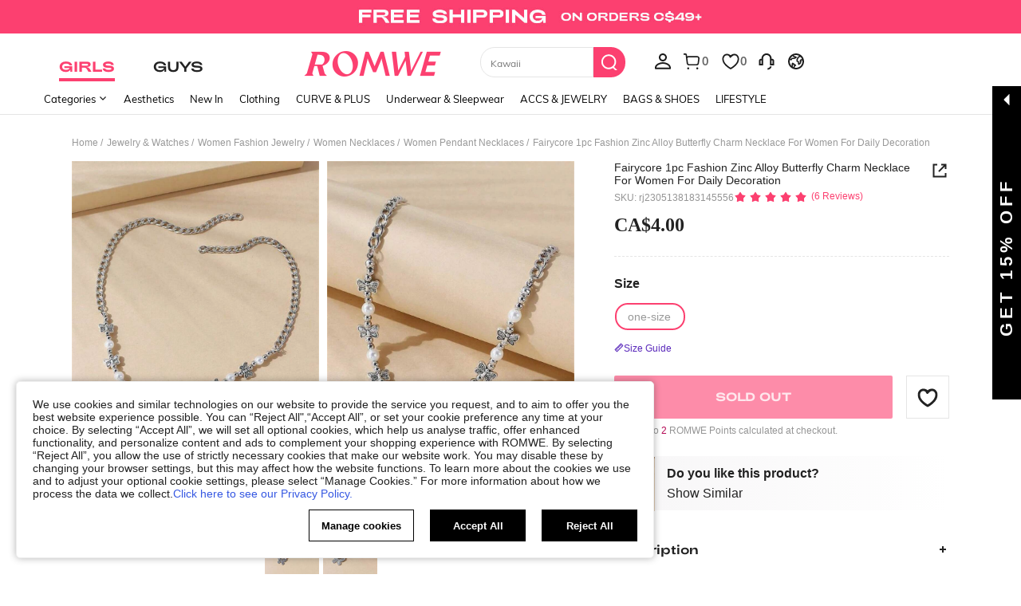

--- FILE ---
content_type: application/javascript
request_url: https://romwe.ltwebstatic.com/she_dist/assets/event-center-40.05e6dccf89cf2a5e.js
body_size: 223
content:
"use strict";(self.webpackChunkSHEIN_W=self.webpackChunkSHEIN_W||[]).push([[51634],{445270:function(e,a,s){s.r(a),a.default={"2-17-1":{sendType:["user","event"],sa:{name:"expose_popup_email_check",param:{}},handler({sa:e,report:a},{extraData:s={}}){const{scene:r="login"}=s;e.param.scene=r,a({sa:e})}},"2-17-2":{sendType:["user"],sa:{name:"click_email_verifycode_close",param:{}},handler({sa:e,report:a},{extraData:s={}}){const{scene:r="login"}=s;e.param.scene=r,a({sa:e})}},"2-17-3":{sendType:["user"],sa:{name:"click_popup_email_verifycode_send",param:{result:"",from:""}},handler({sa:e,report:a},{extraData:s={}}={}){const{result:r,from:n,scene:p="login"}=s;e.param.result=r,e.param.from=n,e.param.scene=p,a({sa:e})}},"2-17-4":{sendType:["user"],sa:{name:"click_email_verifycode_submit",param:{result:""}},handler({sa:e,report:a},{extraData:s={}}={}){const{result:r,scene:n="login"}=s;e.param.result=r,e.param.scene=n,a({sa:e})}}}},151537:function(e,a,s){s.r(a),a.default={"2-32-1":{sendType:["user","event"],sa:{name:"expose_fpx_tips"},handler({sa:e,report:a}){a({sa:e})}},"2-32-2":{sendType:["user","event"],sa:{name:"click_fpxtips_continue"},handler({sa:e,report:a}){a({sa:e})}},"2-32-3":{sendType:["user","event"],sa:{name:"click_fpxtips_close"},handler({sa:e,report:a}){a({sa:e})}}}}}]);
//# sourceMappingURL=event-center-40.05e6dccf89cf2a5e.js.map

--- FILE ---
content_type: application/javascript
request_url: https://romwe.ltwebstatic.com/she_dist/assets/47287.5e2382d608cba638.js
body_size: 3950
content:
"use strict";(self.webpackChunkSHEIN_W=self.webpackChunkSHEIN_W||[]).push([[47287],{67668:function(o,n,t){function e(){return"undefined"!=typeof navigator&&"undefined"!=typeof window?window:"undefined"!=typeof globalThis?globalThis:{}}t.d(n,{$q:function(){return d}});const l="function"==typeof Proxy,i="devtools-plugin:setup";let u,a;function s(){return void 0!==u||("undefined"!=typeof window&&window.performance?(u=!0,a=window.performance):"undefined"!=typeof globalThis&&(null===(o=globalThis.perf_hooks)||void 0===o?void 0:o.performance)?(u=!0,a=globalThis.perf_hooks.performance):u=!1),u?a.now():Date.now();var o}class r{constructor(o,n){this.target=null,this.targetQueue=[],this.onQueue=[],this.plugin=o,this.hook=n;const t={};if(o.settings)for(const n in o.settings){const e=o.settings[n];t[n]=e.defaultValue}const e=`__vue-devtools-plugin-settings__${o.id}`;let l=Object.assign({},t);try{const o=localStorage.getItem(e),n=JSON.parse(o);Object.assign(l,n)}catch(o){}this.fallbacks={getSettings(){return l},setSettings(o){try{localStorage.setItem(e,JSON.stringify(o))}catch(o){}l=o},now(){return s()}},n&&n.on("plugin:settings:set",((o,n)=>{o===this.plugin.id&&this.fallbacks.setSettings(n)})),this.proxiedOn=new Proxy({},{get:(o,n)=>this.target?this.target.on[n]:(...o)=>{this.onQueue.push({method:n,args:o})}}),this.proxiedTarget=new Proxy({},{get:(o,n)=>this.target?this.target[n]:"on"===n?this.proxiedOn:Object.keys(this.fallbacks).includes(n)?(...o)=>(this.targetQueue.push({method:n,args:o,resolve:()=>{}}),this.fallbacks[n](...o)):(...o)=>new Promise((t=>{this.targetQueue.push({method:n,args:o,resolve:t})}))})}async setRealTarget(o){this.target=o;for(const o of this.onQueue)this.target.on[o.method](...o.args);for(const o of this.targetQueue)o.resolve(await this.target[o.method](...o.args))}}function d(o,n){const t=o,u=e(),a=e().__VUE_DEVTOOLS_GLOBAL_HOOK__,s=l&&t.enableEarlyProxy;if(!a||!u.__VUE_DEVTOOLS_PLUGIN_API_AVAILABLE__&&s){const o=s?new r(t,a):null;(u.__VUE_DEVTOOLS_PLUGINS__=u.__VUE_DEVTOOLS_PLUGINS__||[]).push({pluginDescriptor:t,setupFn:n,proxy:o}),o&&n(o.proxiedTarget)}else a.emit(i,o,n)}},231527:function(o){o.exports=function(o,n){return n||(n={}),o?(o=String(o.__esModule?o.default:o),/^['"].*['"]$/.test(o)&&(o=o.slice(1,-1)),n.hash&&(o+=n.hash),/["'() \t\n]|(%20)/.test(o)||n.needQuotes?'"'.concat(o.replace(/"/g,'\\"').replace(/\n/g,"\\n"),'"'):o):o}},588223:function(o,n,t){t.d(n,{c:function(){return l}});var e=t(427345);const l=((o,{symbol:n,expire:t=6e5})=>{const e=new Map,l=Symbol();return async i=>new Promise(((u,a)=>{n=n||i;let s=e.get(n);if(s){if(s.hit!==l)return u(s.hit);s.exector.push({resolve:u,reject:a})}else s={hit:l,exector:[{resolve:u,reject:a}]},e.set(n,s);const{exector:r}=s;if(1===r.length){const l=async()=>{try{if(!r.length)return;const l=await o(i);for(;r.length;)r.shift().resolve(l);s.hit=l,t&&setTimeout((()=>e.delete(n)),t)}catch(o){const{reject:n}=r.shift();n(o),l()}};l()}}))})((()=>(0,e.A)({method:"POST",url:"/api/common/mallInfo/post"})),{symbol:"siteMallInfo"})},78168:function(o,n,t){t.d(n,{A8:function(){return C},F5:function(){return A},HF:function(){return v},K5:function(){return w},KC:function(){return g},Ll:function(){return P},MM:function(){return f},MW:function(){return E},St:function(){return h},aG:function(){return S},f7:function(){return d},gs:function(){return b},iV:function(){return I},jT:function(){return p},re:function(){return T},tp:function(){return _},u4:function(){return x},vZ:function(){return y}});var e=t(899909),l=t.n(e),i=t(386546),u=t(427345),a=t(665640);const{SiteUID:s}=gbCommonInfo,r=[2,17,23,56,65],d=o=>{var n,t;let[e,l]=[{},o];if(l.keyId=e.keyId=(new Date).getTime(),e.handle_flag=l.handle_flag?++l.handle_flag:1,e.handle_flag>1)return l;e.coupon=(null==l?void 0:l.coupon)||(null==l?void 0:l.couponCode)||(null==l?void 0:l.couponcode)||(null==l?void 0:l.coupon_code)||"",e.id=(null==l?void 0:l.id)||(null==l?void 0:l.couponId)||e.coupon||"",e.apply_for=((null==l?void 0:l.apply_for)||(null==l?void 0:l.applyFor)||"")+"",e.platform_store=(null==l?void 0:l.platformStore)||(null==l?void 0:l.platform_store)||{},e.start_date=c((null==l?void 0:l.startTimestamp)||(null==l?void 0:l.start_date)||(null==l?void 0:l.startTime)||(null==l?void 0:l.start_time)||(null==l?void 0:l.startDate)||""),e.end_date=c((null==l?void 0:l.endTimestamp)||(null==l?void 0:l.end_date)||(null==l?void 0:l.endTime)||(null==l?void 0:l.end_time)||(null==l?void 0:l.endDate)||""),e.bind_time=(null==l?void 0:l.bind_time)||"",e.coupon_type_id=(null==l?void 0:l.rule_dimension)||(null==l?void 0:l.ruleDimension)||(null==l?void 0:l.coupon_type_id)||(null==l?void 0:l.couponTypeId)||(null==l?void 0:l.exportType)||"",e.timeStatus=(null==l?void 0:l.timeStatus)||"",e.selfStatus=(null==l?void 0:l.selfStatus)||"",e.times=(null==l?void 0:l.times)||(null==l?void 0:l.couponTimes)||(null==l?void 0:l.singleAvailableTimes)||"",e.category_id=l.category_id||"",e.category_name=(null==l?void 0:l.category_name)||(null==l?void 0:l.category_name_list)||[],e.scId=(null==l?void 0:l.scId)||"",e.coupon_status=(null==l?void 0:l.coupon_status)||(null==l?void 0:l.couponStatus)||(null==l?void 0:l.bind_status)||"",e.payment_title=(null==l?void 0:l.payment_title)||(null==l?void 0:l.paymentTitle)||[],e.payment_limit=(null==l?void 0:l.payment_limit)||(null==l?void 0:l.paymentLimit)||[],e.need_price=(null==l?void 0:l.needPrice)||{},e.real_discount_price=(null==l?void 0:l.realDiscountPrice)||{},e.filter_rule=+((null==l?void 0:l.filter_rule)||(null==l?void 0:l.filterRule)||"0"),e.limit=+(null==l?void 0:l.limit)||0,e.limit_price=(null==l?void 0:l.limit_price)||{},e.satisfied_range=(null==l?void 0:l.satisfied_range)||(null==l?void 0:l.satisfiedRange)||0,e.real_type_id=(null==l?void 0:l.real_type_id)||(null==l?void 0:l.realTypeId)||(null==l?void 0:l.type_id)||"",e.shein_club_use=(null==l?void 0:l.shein_club_use)||(null==l?void 0:l.sheinClubUse)||0,e.shipping_discount_type=String(null==l?void 0:l.shipping_discount_type),"undefined"==(null==e?void 0:e.shipping_discount_type)&&(e.shipping_discount_type=String(null==l?void 0:l.shippingDiscountType)),e.shipping_list=(null==l?void 0:l.shipping_list)||(null==l?void 0:l.shippingList)||[],e.expandStatus=(null==l?void 0:l.expandStatus)||"","undefined"==(null==l?void 0:l.is_bind)?e.is_bind=null==l?void 0:l.isBind:e.is_bind=null==l?void 0:l.is_bind,e.is_best=!!Number(null==l?void 0:l.is_best),e.is_expand=null==l?void 0:l.is_expand,e.expanded_coupon_info=null==l?void 0:l.expandedCouponInfo,e.scId=(null==l?void 0:l.scId)||"",e.isCateCoupon=(null==l?void 0:l.isCateCoupon)||!1,e.is_estimated_best_coupon=(null==l?void 0:l.is_estimated_best_coupon)||!1,e.is_stacked_best_coupon=(null==l?void 0:l.is_stacked_best_coupon)||!1,e.is_new_user=null===(n=r)||void 0===n||null===(t=n.includes)||void 0===t?void 0:t.call(n,+(null==l?void 0:l.type_id)),e.shippingApplyFor=(null==l?void 0:l.shipping_apply_for)||(null==l?void 0:l.shippingApplyFor)||-1,e.rights_info=(null==l?void 0:l.rights_info)||{},e.countdownTime=(null==l?void 0:l.countdownTime)||"",e.card=l.card||{};const i=(null==l?void 0:l.other_coupon_rule)||(null==l?void 0:l.rule)||(null==l?void 0:l.coupon_rule)||(null==l?void 0:l.coupon_rules)||(null==l?void 0:l.couponRule)||[];var u,a,s,d,_,p,v,h;(e.coupon_rule=[],i.length&&i.forEach(((o,n)=>{var t,l,i,u,a,s,r;const d={coupon_gift_id:"",value:{},min:{},max:{}};var m,c;(d.coupon_gift_id=(null==o?void 0:o.coupon_gift_id)||"",d.satisfied_max_range=(null==o?void 0:o.satisfied_max_range)||"",o.value&&(d.value.amount=o.value),o.price&&(d.value.amount=o.price.price,d.value.amountWithSymbol=o.price.priceSymbol),o.min_order&&(d.min.amount=o.min_order.price,d.min.amountWithSymbol=o.min_order.priceSymbol),o.max_order&&(d.max.amount=o.max_order.price,d.max.amountWithSymbol=o.max_order.priceSymbol),o.valuePrice&&(d.value.amount=o.valuePrice.amount,d.value.amountWithSymbol=o.valuePrice.amountWithSymbol),o.minPrice&&(d.min.amount=o.minPrice.amount,d.min.amountWithSymbol=o.minPrice.amountWithSymbol),o.maxPrice&&(d.max.amount=o.maxPrice.amount,d.max.amountWithSymbol=o.maxPrice.amountWithSymbol),null!==(t=o.value)&&void 0!==t&&t.amount&&(d.value.amount=o.value.amount,d.value.amountWithSymbol=o.value.amountWithSymbol),null!==(l=o.min)&&void 0!==l&&l.amount&&(d.min.amount=o.min.amount,d.min.amountWithSymbol=o.min.amountWithSymbol),null!==(i=o.max)&&void 0!==i&&i.amount&&(d.max.amount=o.max.amount,d.max.amountWithSymbol=o.max.amountWithSymbol),null!==(u=o.minAmount)&&void 0!==u&&u.amount&&(d.min.amount=o.minAmount.amount,d.min.amountWithSymbol=o.minAmount.amountWithSymbol),null!==(a=o.maxAmount)&&void 0!==a&&a.amount&&(d.max.amount=o.maxAmount.amount,d.max.amountWithSymbol=o.maxAmount.amountWithSymbol),null!==(s=o.valueAmount)&&void 0!==s&&s.amount&&(d.value.amount=o.valueAmount.amount,d.value.amountWithSymbol=o.valueAmount.amountWithSymbol),null!==(r=o.value_amount)&&void 0!==r&&r.amount)&&(d.value.amount="1"==o.coupon_gift_id?null===(m=o.value_amount)||void 0===m?void 0:m.amount:(100*(1-o.value)).toFixed(0),d.value.amountWithSymbol=null===(c=o.value_amount)||void 0===c?void 0:c.amountWithSymbol);e.coupon_rule[n]={...o,...d}})),e.coupon_rule.length>1&&e.coupon_rule.sort(m()),e.coupon_dimension=String((null==l?void 0:l.coupon_dimension)||(null==l?void 0:l.couponDimension)||""),null!=l&&l.mall)&&(e.mall={mall_code:(null==l||null===(u=l.mall)||void 0===u?void 0:u.mall_code)||(null==l||null===(a=l.mall)||void 0===a?void 0:a.mallCode)||"",mall_name_multi:(null==l||null===(s=l.mall)||void 0===s?void 0:s.mall_name_multi)||(null==l||null===(d=l.mall)||void 0===d?void 0:d.mallNameMulti)||""});null!=l&&l.store&&(e.store={store_code:(null==l||null===(_=l.store)||void 0===_?void 0:_.store_code)||(null==l||null===(p=l.store)||void 0===p?void 0:p.storeCode)||"",store_name_multi:(null==l||null===(v=l.store)||void 0===v?void 0:v.store_name_multi)||(null==l||null===(h=l.store)||void 0===h?void 0:h.storeNameMulti)||""});if(null!=e&&e.platform_store){var g,f,y,b,S;const o=null==e||null===(g=e.platform_store)||void 0===g||null===(f=g.third_store_total)||void 0===f||null===(y=f.third_stores)||void 0===y?void 0:y.map((o=>null==o?void 0:o.store_name_multi));e.thirdStoreInfo={storeNum:(null==e||null===(b=e.platform_store)||void 0===b||null===(S=b.third_store_total)||void 0===S?void 0:S.store_num)||0,storesName:null==o?void 0:o.join(",")}}return e},m=()=>(o,n)=>{var t,e;const l=+(null==o||null===(t=o.value)||void 0===t?void 0:t.amount)||0,i=+(null==n||null===(e=n.value)||void 0===e?void 0:e.amount)||0;return l>i?1:l<i?-1:0};function c(o){return Number(o)==o?o:new Date(l()(o).call(o,"-","/")).getTime()/1e3}const _=async()=>{var o;let n={};const t=await i.T.getUserAbtResult({newPosKeys:"CodeExpand"});var e;null!=t&&null!==(o=t.CodeExpand)&&void 0!==o&&o.param&&(n=null==t||null===(e=t.CodeExpand)||void 0===e?void 0:e.param);return{flagExpansion:n,abtestExpansion:await i.T.getUserAbtResultForAnalysis({abtInfo:t}).sa||""}},p=async o=>{var n;const t="ReturnInform",e=await i.T.getUserAbtResult({newPosKeys:t});return"on"==(null==e||null===(n=e[t].param)||void 0===n?void 0:n[o])},v=async()=>{var o,n;const t=await i.T.getUserAbtResult({newPosKeys:"CouponBagUITest"});return"A"==(null==t||null===(o=t.CouponBagUITest)||void 0===o||null===(n=o.param)||void 0===n?void 0:n.CouponBagLittleHand)},h=async()=>{var o;const n="PostAmount",t=await i.T.getUserAbtResult({posKeys:n});return"ShowPostAmount"===(null==t||null===(o=t[n])||void 0===o?void 0:o.param)},g=async()=>await i.T.getUserAbtResult({newPosKeys:"Couponaddall"}),f=async()=>{var o,n;let t=!1;const e=await i.T.getUserAbtResult({newPosKeys:"CouponPattern"});"show"==(null==e||null===(o=e.CouponPattern)||void 0===o||null===(n=o.param)||void 0===n?void 0:n.CouponCountdown)&&(t=!0);return{flag:t,abtest:await i.T.getUserAbtResultForAnalysis({abtInfo:e}).sa||""}},y=async()=>await i.T.getUserAbtResult({newPosKeys:"sheinclubme"}),b=async()=>await i.T.getUserAbtResult({newPosKeys:"SaverSwitch"}),S=async()=>{var o,n;const t=await i.T.getUserAbtResult({newPosKeys:"shippingcouponstack"});return"on"==(null==t||null===(o=t.shippingcouponstack)||void 0===o||null===(n=o.param)||void 0===n?void 0:n.shippingcouponstackswitch)},w=o=>{var n,t,e;let l=[];const i={...(null==o?void 0:o.mall_info)||{}},u={...(null==o||null===(n=o.mall_info)||void 0===n?void 0:n.store_info)||{}};return l=((null==o||null===(t=o.mall_info)||void 0===t||null===(e=t.store_info)||void 0===e?void 0:e.coupon_info)||[]).map((o=>Object.assign(o,{mall:i,store:u}))),l},T=async o=>{try{return await(0,u.A)({method:"POST",url:"/api/coupon/bindCouponsStore/update",data:o})}catch(o){o&&a.log(o)}},x=async o=>{try{return await(0,u.A)({method:"POST",url:"/api/productInfo/bindCoupon/post",data:o})}catch(o){return o}},C=o=>o.offsetHeight/parseFloat(window.getComputedStyle(o).lineHeight),P=async()=>await i.T.getUserAbtResult({newPosKeys:"CouponBagUITest"}),A={NEW_USER_GIFTS:{check:({item:o,abtNewUserGifts:n=!1})=>o.is_new_user&&n,langKey:"SHEIN_KEY_PC_30946",sort:0},BEST_COUPON:{check:({item:o})=>!!o.is_estimated_best_coupon,langKey:"SHEIN_KEY_PC_14673",sort:1},BEST_COUPON_STACK:{check:({item:o})=>!!o.is_stacked_best_coupon,langKey:"SHEIN_KEY_PC_29187",sort:1},AB_PRICE:{check:({item:o})=>101==o.apply_for,langKey:"SHEIN_KEY_PC_27311",sort:2}},E={defaultTheme:{"--themeColor":"#FA6338","--bgColor":"#FFF6F3","--borderColor":"#FFE2CF"},greenTheme:{"--themeColor":"#169E00","--bgColor":"#F3FAF6","--borderColor":"#CBE2C7"},superSaveTheme:{"--themeColor":"#F82854","--bgColor":"#FFF4F7","--borderColor":"#FEE3ED"}},I=o=>["5","6","9"].includes(o.apply_for)||"55"!=o.real_type_id?["5","6","9"].includes(o.apply_for)?{...E.greenTheme,"--labelTextColor":"#2D68A8","--labelBgColor":"#EFF3F8","--labelBorderColor":"51, 126, 255"}:null:E.superSaveTheme}}]);
//# sourceMappingURL=47287.5e2382d608cba638.js.map

--- FILE ---
content_type: image/svg+xml
request_url: https://shein.ltwebstatic.com/svgicons/icons/rw_pc_sui_icon_sizeguide_24px.svg
body_size: 227
content:
<svg width="24" height="24" viewBox="0 0 24 24" fill="none" xmlns="http://www.w3.org/2000/svg">
<path fill-rule="evenodd" clip-rule="evenodd" d="M13.4705 4.06008L1.44823 16.0824C1.0577 16.4729 1.0577 17.1061 1.44823 17.4966L6.30151 22.3499C6.69203 22.7404 7.32519 22.7404 7.71572 22.3499L22.4041 7.66146C22.7946 7.27093 22.7946 6.63777 22.4041 6.24724L17.5508 1.39397C17.1603 1.00344 16.5271 1.00344 16.1366 1.39397L13.7873 3.74333C13.7247 3.78259 13.6655 3.82945 13.6111 3.8839C13.5566 3.93835 13.5098 3.99751 13.4705 4.06008ZM14.336 6.023L13.2502 7.10879L14.4344 8.29299C14.8249 8.68351 14.8249 9.31668 14.4344 9.7072C14.0739 10.0677 13.5067 10.0954 13.1144 9.79039L13.0202 9.7072L11.836 8.523L10.8184 9.54061L12.8435 11.5657C13.234 11.9562 13.234 12.5894 12.8435 12.9799C12.483 13.3404 11.9158 13.3681 11.5235 13.0631L11.4293 12.9799L9.40416 10.9548L8.432 11.927L9.61621 13.1112C10.0067 13.5017 10.0067 14.1349 9.61621 14.5254C9.25572 14.8859 8.68849 14.9136 8.2962 14.6086L8.20199 14.5254L7.01779 13.3412L6.04564 14.3133L8.07075 16.3384C8.46127 16.729 8.46127 17.3621 8.07075 17.7527C7.71027 18.1131 7.14304 18.1409 6.75074 17.8358L6.65654 17.7527L4.63143 15.7275L3.56889 16.7901L7.00755 20.2287L20.2821 6.95423L16.8434 3.51557L15.7502 4.60879L17.7526 6.61117C18.1431 7.0017 18.1431 7.63486 17.7526 8.02539C17.3921 8.38587 16.8249 8.4136 16.4326 8.10857L16.3384 8.02539L14.336 6.023Z" fill="black"/>
</svg>


--- FILE ---
content_type: text/javascript; charset=utf-8
request_url: https://ca.romwe.com/devices/v3/profile/web?callback=smCB_1768791230628&organization=FPNyuLhAtVnAeldjikus&smdata=W7N7Uu94bq%2BVmrg%2BpkkKvFZgZI6vVFKHgsQlNbcM6PVxWs3aD%2F7srQNEEyr3%2F2wMy7wRBwfnwyIt6kxNSqRIahEdHYRkeAiC3fqlTssuN53ptILmq%2FEbuvDQeSEcqqvwtMhYnWsWYdMPIAJgiui1SwLWG4Pf7%2FH%2BculbN6U8R90ilLvIxnoDasMj6A8jtfqCRFwnDTQ9O9slsjC17D62VAMGtCauieKjg8tTDrkiiXbnB%2BYmRaCz73D0eKeaGD11Pgs2dth9LEKEBccnHaHE2rNowUYdTRcnjqkMW55ip%2Bv9gQDj6y4WN5950%2FvsPUg3sC9fpKbJ%2F7MYqfEwBaZjTy%2FiEZgqqOwQXLYwC8lFwb3d8gQ2SRfaUVaEjasxNBMoMkxFARPWSjtMy8rkflBKBOGEHeEY%2F1S8zxMoteb%2B0L06wdW4j%2BI4z9bqtdiTotrNuJnxvy3yYaZnF5En0eENxk%2BzyTCNp9D5VZMEQzWcZrEBY5lV3Z3zGfiLtuSB8BCbyLoOTZ%2FLJjlFT13HbqaLOhANv3CKCSQtA6DdVBaPIjeuF5jlijrQ47BKBmiOmce9hvkL2zUwLe4Lov0BeNfDvFDt%2B83YctAEUTXdD7SPUzNBhz58TsGawF7vRFQkuBtMm7ZDkAyeLys32fjLof9m%2FsK65AWVmRUc%2Fe25ZGSBsYpfMTQHAOg2r%2B7Yx7ikm9jj%2FnK%2BRpcORGkEXU%2BZ%2B0IuNgBnokWu1eTdE%2BYNhaYePJYkz8mSWmJ06j5MJzIMyA60HlM3rpkrJR1D%2Bn%2BRiopkhHoronPrRfZTiI6ACn3zf3QhGHQtkPrW0qkAuLp7nIyWxayKWm6Fri6yJeunKsJ0jaqAzJn0of36NvRQ%2FSiP2JI04z6q0a6VPGXeUjtLRxfDCmou9h4YvEQ%2BVaLdMnPMVUz0jBAmzr67xzVhJ11%2BIM40mT6rGCepund%2BbXA0txeNCztebXaq0tHYYVEekpAPxdXpil2Bf7%2BWzQhC84UuR9nJVNxyH8ElDaaKCvIrtDS6KyEbhX9xOAdIrYHVql5yK%2BDHKdHd6v8JWuBzMcNu2A5vBCWt%2FMF2oVnwyo1gxdxuXY8mhRR66LM1Od1TSvfQZqhiZESYf94S1nR%2BX9NpmGw%2BeqH9nd8xMJil34vhK4LtyzOz0wIvOaeS1ZirycK%2Bm%2BhD58jwpWfc%2F7PwXsRfZ1toOti%2FIfgD%2BtzUHRGQmFOyERsURJ9de2vkIvxRZPngVDmyfZFZNy9%2F7rxg1724BRen0SHeyRF24rHvhLP5VA%2FUuHmMEXGfofn8KW8cnFWhYctD8TMsA0kkXGnXFWKbynzeMFgIDlJhLqrNAiGJ93ozHgCpis9qhD1rY8YTAUvFigCOtScT2zUIacpBxGgtlIzSv3gggestMN6K8I2PLF98X1487577677129&os=web&version=2.0.0
body_size: -186
content:
window['smCB_1768791230628'] && smCB_1768791230628({"code":1100,"detail":{"len":"12","sign":"kqnHTg5SnnBnnV8ta/7z7A==","timestamp":"1487582755342"},"requestId":"103ea32d18f45f0b96229da4c657ad0a"})

--- FILE ---
content_type: application/javascript
request_url: https://romwe.ltwebstatic.com/she_dist/assets/13704-25f09bb7a54594ab.js
body_size: 3800
content:
(self.webpackChunkSHEIN_W=self.webpackChunkSHEIN_W||[]).push([[13704,7079],{307079:function(e,t,n){"use strict";n.d(t,{default:function(){return f}});const r="@@InfiniteScroll",o=function(e){return e===window?Math.max(window.pageYOffset||0,document.documentElement.scrollTop):e.scrollTop},s=document.defaultView.getComputedStyle,i=function(e){return e===window?o(window):e.getBoundingClientRect().top+o(window)},u=function(e){let t=e.parentNode;for(;t;){if("HTML"===t.tagName)return!0;if(11===t.nodeType)return!1;t=t.parentNode}return!1},c=function(){if(this.binded)return;this.binded=!0;let e=a,t=e.el,n=t.getAttribute("infinite-scroll-throttle-delay"),r=200;n&&(r=Number(e.vm[n]||n),(isNaN(r)||r<0)&&(r=200)),e.throttleDelay=r,e.scrollEventTarget=function(e){let t=e;for(;t&&"HTML"!==t.tagName&&"BODY"!==t.tagName&&1===t.nodeType;){const e=s(t).overflowY;if("scroll"===e||"auto"===e)return t;t=t.parentNode}return window}(t),e.scrollListener=function(e,t){let n,r,o,s,i;const u=function(){e.apply(s,i),r=n};return function(){if(s=this,i=arguments,n=Date.now(),o&&(clearTimeout(o),o=null),r){let e=t-(n-r);e<0?u():o=setTimeout((()=>{u()}),e)}else u()}}(l.bind(e),e.throttleDelay),e.scrollEventTarget.addEventListener("scroll",e.scrollListener);let o=t.getAttribute("infinite-scroll-disabled"),i=!1;o&&(this.vm.$watch(o,(function(t){e.disabled=t,!t&&e.immediateCheck&&setTimeout((()=>{l.call(e)}))})),i=Boolean(e.vm[o])),e.disabled=i;let u=t.getAttribute("infinite-scroll-distance"),c=0;u&&(c=Number(e.vm[u]||u),isNaN(c)&&(c=0)),e.distance=c;let f=t.getAttribute("infinite-scroll-immediate-check"),p=!0;f&&(p=Boolean(e.vm[f])),e.immediateCheck=p,p&&setTimeout((()=>{l.call(e)}));let h=t.getAttribute("infinite-scroll-listen-for-event");h&&e.vm.$on(h,(function(){setTimeout((()=>{l.call(e)}))}))},l=function(e){let t=a.scrollEventTarget,n=a.el,r=a.distance;if(!0!==e&&a.disabled)return;let s=o(t),u=s+function(e){return e===window?document.documentElement.clientHeight:e.clientHeight}(t),c=!1;if(t===n)c=t.scrollHeight-u<=r;else{c=u+r>=i(n)-i(t)+n.offsetHeight+s}c&&a.expression&&this.expression()};let a=null;const f={mounted(e,t,n){e[r]={el:e,vm:t.instance,expression:t.value},a=e[r];let o=arguments;e[r].vm.$nextTick((function(){u(e)&&c.call(e[r],o),e[r].bindTryCount=0;const t=function(){e[r].bindTryCount>10||(e[r].bindTryCount++,u(e)?c.call(e[r],o):setTimeout(t,50))};t()}))},unmounted(e){e&&e[r]&&e[r].scrollEventTarget&&e[r].scrollEventTarget.removeEventListener("scroll",e[r].scrollListener)},beforeUnmount(e){e&&e[r]&&e[r].scrollEventTarget&&e[r].scrollEventTarget.removeEventListener("scroll",e[r].scrollListener)}};f.install=e=>{e.directive("InfiniteScroll",f)}},241539:function(e){var t={utf8:{stringToBytes:function(e){return t.bin.stringToBytes(unescape(encodeURIComponent(e)))},bytesToString:function(e){return decodeURIComponent(escape(t.bin.bytesToString(e)))}},bin:{stringToBytes:function(e){for(var t=[],n=0;n<e.length;n++)t.push(255&e.charCodeAt(n));return t},bytesToString:function(e){for(var t=[],n=0;n<e.length;n++)t.push(String.fromCharCode(e[n]));return t.join("")}}};e.exports=t},297635:function(e){var t,n;t="ABCDEFGHIJKLMNOPQRSTUVWXYZabcdefghijklmnopqrstuvwxyz0123456789+/",n={rotl:function(e,t){return e<<t|e>>>32-t},rotr:function(e,t){return e<<32-t|e>>>t},endian:function(e){if(e.constructor==Number)return 16711935&n.rotl(e,8)|4278255360&n.rotl(e,24);for(var t=0;t<e.length;t++)e[t]=n.endian(e[t]);return e},randomBytes:function(e){for(var t=[];e>0;e--)t.push(Math.floor(256*Math.random()));return t},bytesToWords:function(e){for(var t=[],n=0,r=0;n<e.length;n++,r+=8)t[r>>>5]|=e[n]<<24-r%32;return t},wordsToBytes:function(e){for(var t=[],n=0;n<32*e.length;n+=8)t.push(e[n>>>5]>>>24-n%32&255);return t},bytesToHex:function(e){for(var t=[],n=0;n<e.length;n++)t.push((e[n]>>>4).toString(16)),t.push((15&e[n]).toString(16));return t.join("")},hexToBytes:function(e){for(var t=[],n=0;n<e.length;n+=2)t.push(parseInt(e.substr(n,2),16));return t},bytesToBase64:function(e){for(var n=[],r=0;r<e.length;r+=3)for(var o=e[r]<<16|e[r+1]<<8|e[r+2],s=0;s<4;s++)8*r+6*s<=8*e.length?n.push(t.charAt(o>>>6*(3-s)&63)):n.push("=");return n.join("")},base64ToBytes:function(e){e=e.replace(/[^A-Z0-9+\/]/gi,"");for(var n=[],r=0,o=0;r<e.length;o=++r%4)0!=o&&n.push((t.indexOf(e.charAt(r-1))&Math.pow(2,-2*o+8)-1)<<2*o|t.indexOf(e.charAt(r))>>>6-2*o);return n}},e.exports=n},223445:function(e){function t(e){return!!e.constructor&&"function"==typeof e.constructor.isBuffer&&e.constructor.isBuffer(e)}e.exports=function(e){return null!=e&&(t(e)||function(e){return"function"==typeof e.readFloatLE&&"function"==typeof e.slice&&t(e.slice(0,0))}(e)||!!e._isBuffer)}},468182:function(e,t,n){"use strict";n.d(t,{e:function(){return u}});var r=n(665640),o=Object.defineProperty,s=(e,t,n)=>(((e,t,n)=>{t in e?o(e,t,{enumerable:!0,configurable:!0,writable:!0,value:n}):e[t]=n})(e,"symbol"!=typeof t?t+"":t,n),n);class i{constructor({schttp:e}){s(this,"schttp"),s(this,"requestQueue"),this.schttp=e,this.requestQueue=new Map}findQueueKey(e){let t=e;for(const n of this.requestQueue.keys()){const r=n.split(",");if(e.split(",").every((e=>r.includes(e)))){t=n;break}}return t}request({posKeys:e,newPosKeys:t,requestPoskeys:n}){return new Promise(((r,o)=>{const s=this.findQueueKey(n),i=this.requestQueue.get(s)||[];i.push({resolve:r,reject:o}),this.requestQueue.set(s,i),1===i.length&&this.fetchAbt({posKeys:e,newPosKeys:t,requestPoskeys:s})}))}async fetchAbt({posKeys:e,newPosKeys:t,requestPoskeys:n}){let o={};try{o=await this.schttp({posKeys:e,newPosKeys:t})}catch(e){r.error(e)}finally{const e=this.requestQueue.get(n)||[];this.requestQueue.delete(n),null==e||e.forEach((({resolve:e})=>{e(o)}))}return o}}class u{constructor({schttp:e}){s(this,"abtMap"),s(this,"request"),this.request=new i({schttp:e}),this.abtMap=new Map}async getUserAbtResult({posKeys:e,newPosKeys:t}={}){const n=`${e||""}`.split(",").filter((e=>e)),r=`${t||""}`.split(",").filter((e=>e)),o=[...new Set([...r,...n])];if(o.every((e=>this.abtMap.has(e))))return c(o,this.abtMap);if(o.length){const e=r.filter((e=>!this.abtMap.has(e))),t=n.filter((e=>!this.abtMap.has(e))),o=[...e,...t],s=await this.request.request({requestPoskeys:o.join(),newPosKeys:e.join(),posKeys:t.join()});o.forEach((e=>{this.abtMap.set(e,s[e]||{})}))}return c(o,this.abtMap)}getUserAbtResultForAnalysis({posKeys:e,abtInfo:t},n){if(!e&&!t||Array.isArray(e)&&!e.length)return{};var r;r=t,"[object Object]"===Object.prototype.toString.call(r)&&(t=Object.keys(t).reduce(((e,n)=>{const r=t[n]||{};return e[r.poskey||r.posKey||n]=r,e}),{}));return function({posKeys:e,abtInfo:t={}},n){if(e){const n=("string"==typeof e?e.split(","):e).filter((e=>e));if(!n.length)return{};t=function(e,t){return e.reduce(((e,n)=>(t[n]&&(e[n]=t[n]),e)),{})}(n,t)}const r=Object.entries(t);if(!r.length)return{};const o=[],s=[],i=[];return r.forEach((([e,t])=>{var r;if(t&&!Array.isArray(t.child))return;n&&(t=n(t,e));const u=function(e,{child:t=[]}){const n=t.reduce(((t,n)=>(n.eid&&n.bid&&t.push(`${e}\`${n.eid}\`${n.bid}`),t)),[]).join(",");return n}(e=t.posKey||t.poskey||e,t);u&&o.push(u);const{bid:c="",type:l=""}=(null==(r=t.child)?void 0:r[0])||{};l&&c&&(s.push(`${e}_${l}_${c}`),i.push(`TP_${e}-BT_${l}-BI_${c}`))})),{sa:o.join(","),ga:s.join("-"),sc:i.join(",")}}({posKeys:e,abtInfo:t||Object.fromEntries(this.abtMap.entries())},n)}useState(e,t){e?this.abtMap.set(e,t):r.error("请添加当前poskey")}}function c(e,t){return e.length?e.reduce(((e,n)=>(e[n]=t.get(n)||{},e)),{}):Object.fromEntries(t.entries())}},834989:function(e,t,n){var r=n(386208),o=n(310867),s=o;s.v1=r,s.v4=o,e.exports=s},151324:function(e){for(var t=[],n=0;n<256;++n)t[n]=(n+256).toString(16).substr(1);e.exports=function(e,n){var r=n||0,o=t;return o[e[r++]]+o[e[r++]]+o[e[r++]]+o[e[r++]]+"-"+o[e[r++]]+o[e[r++]]+"-"+o[e[r++]]+o[e[r++]]+"-"+o[e[r++]]+o[e[r++]]+"-"+o[e[r++]]+o[e[r++]]+o[e[r++]]+o[e[r++]]+o[e[r++]]+o[e[r++]]}},12393:function(e){var t="undefined"!=typeof crypto&&crypto.getRandomValues.bind(crypto)||"undefined"!=typeof msCrypto&&msCrypto.getRandomValues.bind(msCrypto);if(t){var n=new Uint8Array(16);e.exports=function(){return t(n),n}}else{var r=new Array(16);e.exports=function(){for(var e,t=0;t<16;t++)3&t||(e=4294967296*Math.random()),r[t]=e>>>((3&t)<<3)&255;return r}}},386208:function(e,t,n){var r,o,s=n(12393),i=n(151324),u=0,c=0;e.exports=function(e,t,n){var l=t&&n||0,a=t||[],f=(e=e||{}).node||r,p=void 0!==e.clockseq?e.clockseq:o;if(null==f||null==p){var h=s();null==f&&(f=r=[1|h[0],h[1],h[2],h[3],h[4],h[5]]),null==p&&(p=o=16383&(h[6]<<8|h[7]))}var d=void 0!==e.msecs?e.msecs:(new Date).getTime(),y=void 0!==e.nsecs?e.nsecs:c+1,v=d-u+(y-c)/1e4;if(v<0&&void 0===e.clockseq&&(p=p+1&16383),(v<0||d>u)&&void 0===e.nsecs&&(y=0),y>=1e4)throw new Error("uuid.v1(): Can't create more than 10M uuids/sec");u=d,c=y,o=p;var b=(1e4*(268435455&(d+=122192928e5))+y)%4294967296;a[l++]=b>>>24&255,a[l++]=b>>>16&255,a[l++]=b>>>8&255,a[l++]=255&b;var g=d/4294967296*1e4&268435455;a[l++]=g>>>8&255,a[l++]=255&g,a[l++]=g>>>24&15|16,a[l++]=g>>>16&255,a[l++]=p>>>8|128,a[l++]=255&p;for(var m=0;m<6;++m)a[l+m]=f[m];return t||i(a)}},310867:function(e,t,n){var r=n(12393),o=n(151324);e.exports=function(e,t,n){var s=t&&n||0;"string"==typeof e&&(t="binary"===e?new Array(16):null,e=null);var i=(e=e||{}).random||(e.rng||r)();if(i[6]=15&i[6]|64,i[8]=63&i[8]|128,t)for(var u=0;u<16;++u)t[s+u]=i[u];return t||o(i)}},410761:function(e,t,n){"use strict";function r(e){return{all:e=e||new Map,on:function(t,n){var r=e.get(t);r?r.push(n):e.set(t,[n])},off:function(t,n){var r=e.get(t);r&&(n?r.splice(r.indexOf(n)>>>0,1):e.set(t,[]))},emit:function(t,n){var r=e.get(t);r&&r.slice().map((function(e){e(n)})),(r=e.get("*"))&&r.slice().map((function(e){e(t,n)}))}}}n.d(t,{A:function(){return r}})}}]);
//# sourceMappingURL=13704-25f09bb7a54594ab.js.map

--- FILE ---
content_type: application/javascript
request_url: https://romwe.ltwebstatic.com/she_dist/assets/4512.74da08c771fb6bd0.js
body_size: 8563
content:
"use strict";(self.webpackChunkSHEIN_W=self.webpackChunkSHEIN_W||[]).push([[4512],{684059:function(e){var t=Object.getOwnPropertySymbols,a=Object.prototype.hasOwnProperty,o=Object.prototype.propertyIsEnumerable;e.exports=function(){try{if(!Object.assign)return!1;var e=new String("abc");if(e[5]="de","5"===Object.getOwnPropertyNames(e)[0])return!1;for(var t={},a=0;a<10;a++)t["_"+String.fromCharCode(a)]=a;if("0123456789"!==Object.getOwnPropertyNames(t).map((function(e){return t[e]})).join(""))return!1;var o={};return"abcdefghijklmnopqrst".split("").forEach((function(e){o[e]=e})),"abcdefghijklmnopqrst"===Object.keys(Object.assign({},o)).join("")}catch(e){return!1}}()?Object.assign:function(e,n){for(var s,r,i=function(e){if(null==e)throw new TypeError("Object.assign cannot be called with null or undefined");return Object(e)}(e),l=1;l<arguments.length;l++){for(var c in s=Object(arguments[l]))a.call(s,c)&&(i[c]=s[c]);if(t){r=t(s);for(var d=0;d<r.length;d++)o.call(s,r[d])&&(i[r[d]]=s[r[d]])}}return i}},443939:function(e){e.exports=function(e){return encodeURIComponent(e).replace(/[!'()*]/g,(function(e){return"%"+e.charCodeAt(0).toString(16).toUpperCase()}))}},537166:function(e,t,a){a.d(t,{T2:function(){return y},_d:function(){return b},r3:function(){return h},vx:function(){return _}});var o=a(665640),n=Object.defineProperty,s=(e,t,a)=>(((e,t,a)=>{t in e?n(e,t,{enumerable:!0,configurable:!0,writable:!0,value:a}):e[t]=a})(e,"symbol"!=typeof t?t+"":t,a),a);const r=e=>"[object Object]"===Object.prototype.toString.call(e),i=e=>{"undefined"==typeof window?"function"!=typeof requestIdleCallback?setTimeout(e,200):requestIdleCallback(e):e()},l=e=>Array.from(new Set(Array.isArray(e)?e:[])),c="abtMap",d="getUserAbtResult",p="getUserAbtResultForAnalysis",u=new class{constructor(){s(this,"queue"),s(this,"fetching"),s(this,"abtServerFunction"),this.queue=[],this.fetching=!0,this.abtServerFunction=()=>{}}use(e){this.abtServerFunction=e}intercept(){this.fetching=!0}getABTData(){let e=this.abtServerFunction?this.abtServerFunction():{};return e instanceof Map&&(e=Object.fromEntries(e)),e}trigger(e){this.queue.push(e),this.fetching||this.notify()}notify(){this.fetching=!1,this.queue.forEach((e=>e(this.getABTData()))),this.queue=[]}},m={config:void 0,preloadFetching:!1,currentFetchNum:0,changePageNum:0};function b(e){if(!r(e))throw new Error("config must be a object");if(r(m.config))throw new Error("abtRouter has been instantiated");m.config=e,u.use((()=>{var t;return(null==(t=e.abtServer)?void 0:t[c])||new Map}))}async function _({routeName:e}){var t,a;if(!r(m.config))throw new Error("请先调用 instanceAbtRouter 方法");u.intercept(),m.changePageNum+=1;const n=1===m.changePageNum,{abtServer:s,options:c=[]}=m.config,p=function(e,t){const a={posKeys:[],newPosKeys:[]};return e.forEach((e=>{t&&e.routeName===t&&(a.posKeys.push(...(null==e?void 0:e.posKeys)||[]),a.newPosKeys.push(...(null==e?void 0:e.newPosKeys)||[]))})),a}(c,e),b=[...p.posKeys],_=[...p.newPosKeys];n&&(b.push(...(null==(t=m.config)?void 0:t.posKeys)||[]),_.push(...(null==(a=m.config)?void 0:a.newPosKeys)||[])),await async function({abtServer:e,posKeys:t,newPosKeys:a}){try{m.currentFetchNum+=1,(t.length||a.length)&&await e[d]({posKeys:l(t),newPosKeys:l(a)})}catch(e){!("undefined"==typeof window)&&o.error(`[ABT_ROUTE]: abtRequest error [${e}]`)}finally{m.currentFetchNum-=1,m.currentFetchNum<1&&u.notify()}}({abtServer:s,posKeys:b,newPosKeys:_}),i((()=>{!async function(e){const{options:t,preloadModel:a,abtServer:o}=m.config||{};if(!a||m.preloadFetching)return;const n=function(e,t){const a={posKeys:[],newPosKeys:[]};return e.forEach((e=>{e.routeName!==t&&e.preload&&(a.posKeys.push(...(null==e?void 0:e.posKeys)||[]),a.newPosKeys.push(...(null==e?void 0:e.newPosKeys)||[]))})),a}(t,e);m.preloadFetching=!0,(n.posKeys.length||n.newPosKeys.length)&&await o[d]({posKeys:l(n.posKeys),newPosKeys:l(n.newPosKeys)})}(e)}))}function h(){return"undefined"==typeof window?Promise.resolve({}):new Promise((e=>u.trigger(e)))}function y(e){var t;return"undefined"==typeof window?{}:(null==(t=m.config)?void 0:t.abtServer[p](e))||{}}},468182:function(e,t,a){a.d(t,{e:function(){return i}});var o=a(665640),n=Object.defineProperty,s=(e,t,a)=>(((e,t,a)=>{t in e?n(e,t,{enumerable:!0,configurable:!0,writable:!0,value:a}):e[t]=a})(e,"symbol"!=typeof t?t+"":t,a),a);class r{constructor({schttp:e}){s(this,"schttp"),s(this,"requestQueue"),this.schttp=e,this.requestQueue=new Map}findQueueKey(e){let t=e;for(const a of this.requestQueue.keys()){const o=a.split(",");if(e.split(",").every((e=>o.includes(e)))){t=a;break}}return t}request({posKeys:e,newPosKeys:t,requestPoskeys:a}){return new Promise(((o,n)=>{const s=this.findQueueKey(a),r=this.requestQueue.get(s)||[];r.push({resolve:o,reject:n}),this.requestQueue.set(s,r),1===r.length&&this.fetchAbt({posKeys:e,newPosKeys:t,requestPoskeys:s})}))}async fetchAbt({posKeys:e,newPosKeys:t,requestPoskeys:a}){let n={};try{n=await this.schttp({posKeys:e,newPosKeys:t})}catch(e){o.error(e)}finally{const e=this.requestQueue.get(a)||[];this.requestQueue.delete(a),null==e||e.forEach((({resolve:e})=>{e(n)}))}return n}}class i{constructor({schttp:e}){s(this,"abtMap"),s(this,"request"),this.request=new r({schttp:e}),this.abtMap=new Map}async getUserAbtResult({posKeys:e,newPosKeys:t}={}){const a=`${e||""}`.split(",").filter((e=>e)),o=`${t||""}`.split(",").filter((e=>e)),n=[...new Set([...o,...a])];if(n.every((e=>this.abtMap.has(e))))return l(n,this.abtMap);if(n.length){const e=o.filter((e=>!this.abtMap.has(e))),t=a.filter((e=>!this.abtMap.has(e))),n=[...e,...t],s=await this.request.request({requestPoskeys:n.join(),newPosKeys:e.join(),posKeys:t.join()});n.forEach((e=>{this.abtMap.set(e,s[e]||{})}))}return l(n,this.abtMap)}getUserAbtResultForAnalysis({posKeys:e,abtInfo:t},a){if(!e&&!t||Array.isArray(e)&&!e.length)return{};var o;o=t,"[object Object]"===Object.prototype.toString.call(o)&&(t=Object.keys(t).reduce(((e,a)=>{const o=t[a]||{};return e[o.poskey||o.posKey||a]=o,e}),{}));return function({posKeys:e,abtInfo:t={}},a){if(e){const a=("string"==typeof e?e.split(","):e).filter((e=>e));if(!a.length)return{};t=function(e,t){return e.reduce(((e,a)=>(t[a]&&(e[a]=t[a]),e)),{})}(a,t)}const o=Object.entries(t);if(!o.length)return{};const n=[],s=[],r=[];return o.forEach((([e,t])=>{var o;if(t&&!Array.isArray(t.child))return;a&&(t=a(t,e));const i=function(e,{child:t=[]}){const a=t.reduce(((t,a)=>(a.eid&&a.bid&&t.push(`${e}\`${a.eid}\`${a.bid}`),t)),[]).join(",");return a}(e=t.posKey||t.poskey||e,t);i&&n.push(i);const{bid:l="",type:c=""}=(null==(o=t.child)?void 0:o[0])||{};c&&l&&(s.push(`${e}_${c}_${l}`),r.push(`TP_${e}-BT_${c}-BI_${l}`))})),{sa:n.join(","),ga:s.join("-"),sc:r.join(",")}}({posKeys:e,abtInfo:t||Object.fromEntries(this.abtMap.entries())},a)}useState(e,t){e?this.abtMap.set(e,t):o.error("请添加当前poskey")}}function l(e,t){return e.length?e.reduce(((e,a)=>(e[a]=t.get(a)||{},e)),{}):Object.fromEntries(t.entries())}},191058:function(e,t,a){a.d(t,{Q:function(){return n}});const o={reportEstimatedPrice:!0,reportEstimatedPriceSatisfied:!0},n=(e,t,a,n,s=o)=>{var r,i,l,c,d;const p={...o,...s},u=e.goods_id||"",m=e.goods_sn||"",b=e.productRelationID||"",_=(null===(r=e.ext)||void 0===r?void 0:r.rec_mark)||"",h=(null===(i=e.salePrice)||void 0===i?void 0:i.usdAmount)||0,y=(null===(l=e.retailPrice)||void 0===l?void 0:l.usdAmount)||0,g=e.mall_code||"",v=(null===(c=e.estimatedPriceInfo)||void 0===c||null===(d=c.estimatedPrice)||void 0===d?void 0:d.usdAmount)||"",f=v&&p.reportEstimatedPrice?`pri_${h}|pri_${y}|estimated_pri_${v}`:`pri_${h}|pri_${y}`,x=((e,t)=>{var a;const o=(null===(a=e.estimatedPriceInfo)||void 0===a?void 0:a.satisfied)||"0";return["0"!==o&&t.reportEstimatedPriceSatisfied?`estimated_price_${o}`:""].filter((e=>e))})(e,p).join("|")+(n?`|${n}`:"");return[u,m,b,t+1,a,1,_,"",f,x,"",`mall_${g}`,""].join("`")}},55920:function(e,t,a){a.r(t);var o=a(386546),n=a(268373),s=a(586530),r=a(191058),i=a(665640);class l{constructor({sceneData:e,propData:t}){this.sceneData=e,this.propData=t}getAnalysisAbtInfo(e){let t="-`-`-";if(e){t=o.T.getUserAbtResultForAnalysis({posKeys:e}).sa||"-`-`-"}return{saAbt:t}}getBiBaseParams({item:e,compIndex:t=0,index:a=0,couponParams:o={},hotZoneParams:s={},act_nm:r="-",subscribeParams:i={},poskey:l}){var c,d,p,u,m,b,_,h,y,g,v;let f="";"storeHomePage"===(null===(c=this.sceneData)||void 0===c?void 0:c.pageFrom)&&null!==(d=this.sceneData)&&void 0!==d&&d.storeCode&&(f+=`st=${this.sceneData.storeCode}`);const{src_module:x,src_identifier:P}=(0,n.k)({sceneName:null===(p=this.sceneData)||void 0===p?void 0:p.sceneName,componentName:null===(u=this.propData)||void 0===u?void 0:u.componentKey,operationComponentName:null===(m=this.propData)||void 0===m||null===(b=m.props)||void 0===b?void 0:b.name,comIndex:e.hasOwnProperty("oprt_loc")?e.oprt_loc:t+1,positionIndex:a+1,item:e,hotZoneParams:s,activityId:null===(_=this.sceneData)||void 0===_?void 0:_.activityId,activityNameEn:null===(h=this.sceneData)||void 0===h?void 0:h.activityNameEn,pageFrom:null===(y=this.sceneData)||void 0===y?void 0:y.pageFrom,extra:{extraSrcIdentifier:f}}),k=l||this.sceneData.poskey,{saAbt:w="-`-`-"}=this.getAnalysisAbtInfo(k);let{coupon_code:D="-",coupon_id:I="-",coupon_act:L="-"}=o||{};const{subscribe_type:T="-"}=i||{};let A=w;e.abtest&&(A=e.abtest);const j={tag_nm:(null==s?void 0:s.tag_nm)||"-",spm_new:{},aod_id:(null===(g=this.propData)||void 0===g?void 0:g.aodId)||(null==e?void 0:e.aodId)||"-",abtest:A,recommend_material:"-|-|-|-",rec_mark:"-",src_module:x||"-",src_identifier:P||"-",isDy:0,is_rcmd:0,coupon_id:I,coupon_code:D,coupon_act:L,act_nm:r,subscribe_type:T,public_id:(null===(v=this.propData)||void 0===v?void 0:v.isPublic)||"-"};return e.rec_material&&(j.recommend_material=e.rec_material),e.is_rcmd&&(j.is_rcmd=e.is_rcmd),e.rec_mark&&(j.rec_mark=e.rec_mark),j}joinTabList(e){Array.isArray(e)||(e=[].concat([e]));return e.map((e=>{const{cateId:t,cateType:a,index:o=0,tabText:n,tabName:s=""}=e;return[Number(o)+1,["real","itemPicking"].includes(a)?t:"-",a||"-",n||s||"-"].join("`")})).join(",")}getBiParamSpm({item:e,compIndex:t=0,index:a=0,tab:o=null,hotZoneParams:n={}}){var s,r,i,l,c,d,p,u,m;const b={page_tp:"-",tab_nm:"-",block_id:"-",block_key:"-",block_nm:"-",component_tp:"-",component_nm:"-",style_nm:"-",component_apply_id:"-",component_apply_nm:"-",tab_list:"-`-`-`-",hot_area:"-",oprt_loc:"-",item_loc:"-",hot_area_loc:"-"};b.page_tp=(null===(s=this.sceneData)||void 0===s?void 0:s.pageType)||"-",b.tab_nm=(null===(r=this.sceneData)||void 0===r?void 0:r.tabName)||"-",b.component_tp=(null===(i=this.propData)||void 0===i?void 0:i.componentCategoryKey)||"-",b.component_nm=(null===(l=this.propData)||void 0===l?void 0:l.componentKey)||"-",b.style_nm=(null===(c=this.propData)||void 0===c?void 0:c.styleType)||"-",b.component_apply_id=(null===(d=this.propData)||void 0===d||null===(p=d.props)||void 0===p?void 0:p.id)||"-",b.component_apply_nm=(null===(u=this.propData)||void 0===u||null===(m=u.props)||void 0===m?void 0:m.name)||"-";const{blockId:_,blockKey:h}=this.propData||{};return b.block_id=_||0==_?_:"-",b.block_key=h||"-",b.block_nm=`${b.block_id}_${b.block_key||"-"}`,b.hot_area=n.hot_area||"-",b.hot_area_loc=n.hot_area_loc||"-",o&&(b.tab_list=this.joinTabList(o)),b.oprt_loc=e.hasOwnProperty("oprt_loc")?e.oprt_loc:t+1,b.item_loc=e.hasOwnProperty("item_loc")?e.item_loc:a+1,b.content_type=e.content_type||"-",b}getContentList(e){const{hrefTarget:t="",hrefType:a=""}=e;return"webLink"===a&&1==e.isInternalLink&&t?`${a}_${location.protocol}//${location.hostname}${t}`:`${a}_${t||0}`}getBiBannerParams({item:e,compIndex:t,index:a,couponParams:o,hotZoneParams:n,tab:s,act_nm:r,subscribeParams:i,poskey:l}){const{hrefType:c="noJump"}=e||{},d=this.getBiBaseParams({item:e,compIndex:t,index:a,couponParams:o,hotZoneParams:n,act_nm:r,subscribeParams:i,poskey:l}),p=this.getBiParamSpm({item:e,compIndex:t,index:a,hotZoneParams:n,tab:s});let u={};if(null!=n&&n.tag_nm&&"sku"===c){const t=[];t.push(this.getGoodsList({product:e,productIndex:a,page:1})),u.goods_list=t.join(",")}else u.content_list=this.getContentList(e||{});return Object.assign(d,{...u,spm_new:p})}getBiGoodsParams({item:e,compIndex:t,index:a,tab:o=null,poskey:n}){const s=this.getBiBaseParams({item:e,compIndex:t,index:a,poskey:n}),r=this.getBiParamSpm({item:e,compIndex:t,index:a,tab:o});return Object.assign(s,{style:"detail",activity_from:"goods_list",spm_new:r})}getBiGoodsList({product:e,index:t,compIndex:a}){var o,n,s,r;if(!e)return;const{goods_id:i,goods_sn:l,productRelationID:c,mall_code:d,salePrice:p={},retailPrice:u={},quickship:m,brand:b,promotionInfo:_=[],pretreatInfo:h=null,estimatedPriceInfo:y=null,showEstimatedPrice:g=!1}=e,v=[];null!=h&&null!==(o=h.mallTagsInfo)&&void 0!==o&&o.localMall&&null!=h&&null!==(n=h.mallTagsInfo)&&void 0!==n&&n.language_mall_name?v.push("localship_1"):m&&v.push("quickship_1"),"flashSale"==(null==e?void 0:e.type)?v.push(`flashsale_${null!=e&&e.HideBGbelt?"-":null==e?void 0:e.tspLabelsLanguage}`):"superSale"==(null==e?void 0:e.type)&&v.push(`bugui_${null!=e&&e.HideBGbelt?"-":null==e?void 0:e.tspLabelsLanguage}`),g&&v.push("estimated_price_"+(null!=y&&y.satisfied?1:2));let f=0;"32"==(null==_||null===(s=_[0])||void 0===s?void 0:s.typeId)&&(v.push("estimated_price_3"),f=(null==p?void 0:p.usdAmount)||0);const x=[];if(_.length){let e=0,t="";b&&(e=b.name?1:0,t=b.brand_code),_.forEach((a=>{x.push(["sale",a.typeId,a.id,e,t].join("_"))}))}return[i,l,c,Number(t)+1,1,Number(a)+1,"-","-",`pri_${(null==p?void 0:p.usdAmount)||0}|pri_${(null==u?void 0:u.usdAmount)||0}|estimated_pri_${(null==y||null===(r=y.estimatedPrice)||void 0===r?void 0:r.usdAmount)||f||0}`,v.join("|"),_.length?x.join("|"):"-",`mall_${d||"-"}`].join("`")}getGoodsList({product:e,productIndex:t,page:a}){var o,n;const{goods_id:s,goods_sn:r,productRelationID:i,ext:l,salePrice:c,retailPrice:d,pretreatInfo:p={},quickship:u}=e,{rec_mark:m="",other_ext_mark:b=""}=l||{},{usdAmount:_}=c||{},{usdAmount:h}=d||{},y=[];return null!=p&&null!==(o=p.mallTagsInfo)&&void 0!==o&&o.localMall&&null!=p&&null!==(n=p.mallTagsInfo)&&void 0!==n&&n.language_mall_name?y.push("localship_1"):u&&y.push("quickship_1"),[s,r,i,Number(t)+1,a,-1,m,b,`pri_${_}|pri_${h}`,y].join("`")}handleCustomParam(e,t){try{return"[object Object]"===Object.prototype.toString.call(t)&&Object.assign(e,t),e}catch(e){i.log("自定义参数error",e)}}}const c=async({sa:e,report:t},{bindData:a={}}={})=>{let o={};o=Array.isArray(a)?a[0]||{}:a;const{compIndex:n=0,index:s=0,item:r={},propData:i={},product:c={},sceneData:d={},customParams:p={}}=o,u=new l({propData:i,sceneData:d}),m=await u.getBiBannerParams({item:r,compIndex:n,index:s});if(Object.keys(c).length){const e=u.getBiGoodsList({index:s,product:c,compIndex:n});m.goods_list=e}e.param=Object.assign(m,p),t({sa:e})};t.default={"2-19-1":{sendType:["event"],sa:{name:"expose_block_main"},handler({sa:e,report:t},{bindData:a=[]}={}){const o=a[0]||{},{compIndex:n=0,index:s=0,item:r={},propData:i={},sceneData:c={},couponParams:d={},hotZoneParams:p={},tab:u,flash_type:m,subscribeParams:b={},poskey:_}=o,h=new l({propData:i,sceneData:c}),y=h.getBiBannerParams({item:r,compIndex:n,index:s,couponParams:d,hotZoneParams:p,tab:u,subscribeParams:b,poskey:_});m&&(y.flash_type=m),null!=r&&r.customParam&&h.handleCustomParam(y,null==r?void 0:r.customParam),e.param=y,t({sa:e})}},"2-19-2":{sendType:["event","user"],sa:{name:"click_block_main",beacon:1},handler({sa:e,report:t},{bindData:a={}}={}){const{compIndex:o=0,index:n=0,item:s={},propData:r={},sceneData:i={},couponParams:c={},hotZoneParams:d={},tab:p,flash_type:u,act_nm:m,subscribeParams:b={},poskey:_}=a,h=new l({propData:r,sceneData:i}),y=h.getBiBannerParams({item:s,compIndex:o,index:n,couponParams:c,hotZoneParams:d,tab:p,act_nm:m,subscribeParams:b,poskey:_});u&&(y.flash_type=u),null!=s&&s.customParam&&h.handleCustomParam(y,null==s?void 0:s.customParam),e.param=y,t({sa:e})}},"2-19-3":{sendType:["event","user"],sa:{name:"expose_block_main"},handler({sa:e,report:t},{bindData:a=[]}={}){if(!a.length)return;const o=a[0]||{},{compIndex:n=0,index:s=0,item:r={},propData:i={},sceneData:c={},tab:d,flash_type:p,isJumpToList:u,poskey:m,product:b={}}=o,_=new l({propData:i,sceneData:c}),h=_.getBiGoodsParams({item:r,compIndex:n,index:s,tab:d,poskey:m});if(u){const e=[];a.forEach((({product:t,index:a})=>{e.push(_.getBiGoodsList({index:a,product:t,compIndex:n}))})),h.goods_to_list=e.join(","),h.content_list=_.getContentList(r||{})}else{const e=[];a.forEach((({product:t,index:a})=>{e.push(_.getBiGoodsList({index:a,product:t,compIndex:n}))})),h.goods_list=e.join(",")}var y;(b.hasOwnProperty("showCurOrNextPeriod")||b.hasOwnProperty("showZoneOrHook"))&&(h.hookgoods_time=null!==(y=null==b?void 0:b.showCurOrNextPeriod)&&void 0!==y?y:"",h.hookgoods_type="hook"===(null==b?void 0:b.showZoneOrHook)?"1":"0");p&&(h.flash_type=p),null!=b&&b.customParam&&_.handleCustomParam(h,null==b?void 0:b.customParam),e.param=h,t({sa:e})}},"2-19-4":{sendType:["event","user"],sa:{name:"click_block_main",beacon:1},handler({sa:e,report:t},{bindData:a={}}={}){const{name:o,compIndex:n=0,index:s=0,product:r={},item:i={},propData:c={},sceneData:d={},tab:p,flash_type:u,isJumpToList:m,poskey:b,act_nm:_}=a,h=new l({propData:c,sceneData:d});o&&(e.name=o);const y=h.getBiGoodsParams({item:i,compIndex:n,index:s,product:r,tab:p,poskey:b});if(m)y.goods_to_list=h.getBiGoodsList({index:s,product:r,compIndex:n}),y.content_list=h.getContentList(i||{});else{const e=h.getBiGoodsList({index:s,product:r,compIndex:n});y.goods_list=e}var g;(r.hasOwnProperty("showCurOrNextPeriod")||r.hasOwnProperty("showZoneOrHook"))&&(y.hookgoods_time=null!==(g=null==r?void 0:r.showCurOrNextPeriod)&&void 0!==g?g:"",y.hookgoods_type="hook"===(null==r?void 0:r.showZoneOrHook)?"1":"0");u&&(y.flash_type=u),_&&(y.act_nm=_),null!=r&&r.customParam&&h.handleCustomParam(y,null==r?void 0:r.customParam),e.param=y,t({sa:e})}},"2-19-5":{sendType:["event","user"],sa:{name:"click_like",beacon:1,param:{status:0}},handler({sa:e,report:t},{bindData:a={}}={}){const{status:o=0}=a;e.param.status=o,t({sa:e})}},"2-19-6":{sendType:["event","user"],sa:{name:"expose_earnpoints_success"},handler({sa:e,report:t},{bindData:a={}}={}){const{compIndex:o=0,index:n=0,product:s,item:r={},propData:i={},sceneData:c={},tab:d}=a,p=new l({propData:i,sceneData:c}).getBiGoodsParams({item:r,compIndex:o,index:n,product:s,tab:d});e.param=p,t({sa:e})}},"2-19-7":{sendType:["event","user"],sa:{name:"expose_auto_rcmd_goods_list",param:{}},handler({sa:e,report:t},{bindData:a=[],target:o=[]}={}){var n,r;if(!a.length)return;const{propData:i,sceneData:c,tab:d,poskey:p,compIndex:u=0,page:m=1,product:{faultTolerant:b=0},isPopup:_,isNew:h,extendSaParams:y={}}=a[0]||{},g=new l({sceneData:c,propData:i}),v=[];a.forEach((({product:e,index:t},a)=>{if(h){var n,r;let{pageNum:e,request_ext:t}=(0,s.getAttrFromContainer)(o[0]);const i=(null===(n=o[a])||void 0===n||null===(r=n.getElementsByClassName("S-product-card__img-container"))||void 0===r?void 0:r[0])||o[a];let{historicalPrice:l,followPrice:c,locateLabels:d,visitorLabel:p,index:u,spu:m,sku:b,goodsId:_,price:h,originPrice:y,operId:g,recMark:f,extraMark:x,otherExtMark:P,otherDExtMark:k,reducePrice:w,soldOutSign:D,soldoutMark:I,promotionInfo:L,exclusivePrice:T,lable:A,seriesOrBrand:j,sellingPointLabel:B,cccTspBadges:S,brand:O="",videoIcon:C,saleAttr:K,spuImg:M,mallCode:E,storeCode:q,priceCut:N,promotionId:$,typeId:G,brandCode:F,quickShip:H,bestDeal:Q,followLabel:Z,promoLabel:R,userBehaviorLabel:U,userPreferencesLabel:J,userCommentKeywordsLabel:z,beltLabel:W,rankingList:V,decisionAttr:X,findSimilarMode:Y,estimatedPriceInfo:ee,showLabelHot:te,labelLooping:ae,serviceLabel:oe,titleLabel:ne,extraTag:se,salesLabel:re,showSellerLimitedLabel:ie,hypernymGoods:le,isABPrice:ce}=(0,s.getAttrFromTarget)(i);v.push((0,s.getSaGoodsList)({historicalPrice:l,visitorLabel:p,followPrice:c,locateLabels:d,goodsId:_,sku:b,spu:m,index:u,pageNum:e,request_ext:t,operId:g,recMark:f,extraMark:x,otherExtMark:P,otherDExtMark:k,price:h,originPrice:y,reducePrice:w,soldOutSign:D,soldoutMark:I,promotionInfo:L,exclusivePrice:T,lable:A,seriesOrBrand:j,sellingPointLabel:B,cccTspBadges:S,videoIcon:C,saleAttr:K,spuImg:M,mallCode:E,storeCode:q,priceCut:N,promotionId:$,typeId:G,brand:O,brandCode:F,quickShip:H,bestDeal:Q,followLabel:Z,promoLabel:R,userBehaviorLabel:U,userPreferencesLabel:J,userCommentKeywordsLabel:z,beltLabel:W,rankingList:V,decisionAttr:X,findSimilarMode:Y,estimatedPriceInfo:ee,showLabelHot:te,labelLooping:ae,serviceLabel:oe,titleLabel:ne,extraTag:se,salesLabel:re,showSellerLimitedLabel:ie,hypernymGoods:le,isABPrice:ce}))}else{const a=g.getGoodsList({product:e,productIndex:t,page:m});v.push(a)}}));const{saAbt:f="-`-`-"}=g.getAnalysisAbtInfo(p);e.param={goods_list:v.join(","),abtest:f,spm:["-",null===(n=window)||void 0===n||null===(r=n.SaPageInfo)||void 0===r?void 0:r.page_id,0,null==i?void 0:i.id,u].join("`"),style:"detail",fault_tolerant:b,is_popup:_,...y},d&&(e.param.tab_list=[d.index,d.cateId||"-",d.tabText].join("`")),t({sa:e})}},"2-19-8":{sendType:["event","user"],sa:{name:"click_auto_rcmd_goods_list",beacon:1,param:{}},handler({sa:e,report:t},{bindData:a={},target:o}={}){var n,r;const{faultTolerant:i=0,propData:c,sceneData:d,tab:p,poskey:u,product:m,index:b,page:_,isPopup:h,isNew:y,extendSaParams:g={}}=a,v=new l({sceneData:d,propData:c}),f=[];if(y){var x;let{pageNum:e,request_ext:t}=(0,s.getAttrFromContainer)(o);const a=(null==o||null===(x=o.getElementsByClassName("S-product-card__img-container"))||void 0===x?void 0:x[0])||o;let{historicalPrice:n,followPrice:r,locateLabels:i,visitorLabel:l,index:c,spu:d,sku:p,goodsId:u,price:m,originPrice:b,operId:_,recMark:h,extraMark:y,otherExtMark:g,otherDExtMark:v,reducePrice:P,soldOutSign:k,soldoutMark:w,promotionInfo:D,exclusivePrice:I,lable:L,seriesOrBrand:T,sellingPointLabel:A,cccTspBadges:j,brand:B="",videoIcon:S,saleAttr:O,spuImg:C,mallCode:K,storeCode:M,priceCut:E,promotionId:q,typeId:N,brandCode:$,quickShip:G,bestDeal:F,followLabel:H,promoLabel:Q,userBehaviorLabel:Z,userPreferencesLabel:R,userCommentKeywordsLabel:U,beltLabel:J,rankingList:z,decisionAttr:W,findSimilarMode:V,estimatedPriceInfo:X,showLabelHot:Y,labelLooping:ee,serviceLabel:te,titleLabel:ae,extraTag:oe,salesLabel:ne,showSellerLimitedLabel:se,hypernymGoods:re,isABPrice:ie}=(0,s.getAttrFromTarget)(a);f.push((0,s.getSaGoodsList)({historicalPrice:n,visitorLabel:l,followPrice:r,locateLabels:i,goodsId:u,sku:p,spu:d,index:c,pageNum:e,request_ext:t,operId:_,recMark:h,extraMark:y,otherExtMark:g,otherDExtMark:v,price:m,originPrice:b,reducePrice:P,soldOutSign:k,soldoutMark:w,promotionInfo:D,exclusivePrice:I,lable:L,seriesOrBrand:T,sellingPointLabel:A,cccTspBadges:j,videoIcon:S,saleAttr:O,spuImg:C,mallCode:K,storeCode:M,priceCut:E,promotionId:q,typeId:N,brand:B,brandCode:$,quickShip:G,bestDeal:F,followLabel:H,promoLabel:Q,userBehaviorLabel:Z,userPreferencesLabel:R,userCommentKeywordsLabel:U,beltLabel:J,rankingList:z,decisionAttr:W,findSimilarMode:V,estimatedPriceInfo:X,showLabelHot:Y,labelLooping:ee,serviceLabel:te,titleLabel:ae,extraTag:oe,salesLabel:ne,showSellerLimitedLabel:se,hypernymGoods:re,isABPrice:ie}))}else{const e=v.getGoodsList({product:m,productIndex:b,page:_});f.push(e)}const{saAbt:P="-`-`-"}=v.getAnalysisAbtInfo(u);e.param={goods_list:f.join(","),abtest:P,spm:["-",null===(n=window)||void 0===n||null===(r=n.SaPageInfo)||void 0===r?void 0:r.page_id,0,null==c?void 0:c.id].join("`"),style:"detail",fault_tolerant:i,is_popup:h,...g},p&&(e.param.tab_list=[p.index,p.cateId||"-",p.tabText].join("`")),t({sa:e})}},"2-19-10":{sendType:["event","user"],sa:{name:"click_auto_rcmd_view_more",param:{}},handler({sa:e,report:t},{bindData:a={}}={}){var o,n;const{propData:s,compIndex:r,tab:i}=a;e.param={spm:["-",null===(o=window)||void 0===o||null===(n=o.SaPageInfo)||void 0===n?void 0:n.page_id,0,null==s?void 0:s.id,r].join("`"),tab_list:[i.index,i.cateId||"-",i.tabText].join("`"),location:"down"},t({sa:e})}},"2-19-11":{sendType:["event","user"],sa:{name:"expose_auto_rcmd_tab",param:{}},handler({sa:e,report:t},{bindData:a=[]}={}){var o,n;const{poskey:s,propData:r,sceneData:i,compIndex:c,item:d}=a[0],p=new l({sceneData:i,propData:r}),{saAbt:u="-`-`-"}=p.getAnalysisAbtInfo(s),m=[];a.forEach((({item:e})=>{const t=[e.index,e.cateId||"-",e.tabText].join("`");m.push(t)})),e.param={abtest:u,spm:["-",null===(o=window)||void 0===o||null===(n=o.SaPageInfo)||void 0===n?void 0:n.page_id,0,null==r?void 0:r.id,c].join("`"),tab_list:m.join(","),fault_tolerant:d.faultTolerant},t({sa:e})}},"2-19-12":{sendType:["event","user"],sa:{name:"click_auto_rcmd_tab",param:{}},handler({sa:e,report:t},{bindData:a={}}={}){var o,n;const{poskey:s,item:r,propData:i,sceneData:c,compIndex:d}=a,p=new l({sceneData:c,propData:i}),{saAbt:u="-`-`-"}=p.getAnalysisAbtInfo(s);e.param={abtest:u,spm:["-",null===(o=window)||void 0===o||null===(n=o.SaPageInfo)||void 0===n?void 0:n.page_id,0,null==i?void 0:i.id,d].join("`"),tab_list:[r.index,r.cateId||"-",r.tabText].join("`"),fault_tolerant:r.faultTolerant},t({sa:e})}},"2-19-13":{sendType:["event","user"],sa:{name:"click_email_subscribe_result"},async handler({sa:e,report:t},{bindData:a={}}={}){const o=a||{};e.param=o,t({sa:e})}},"2-19-14":{sendType:["event","user"],sa:{name:"click_sms_subscribe_result"},async handler({sa:e,report:t},{bindData:a={}}={}){const o=a||{};e.param=o,t({sa:e})}},"2-19-15":{sendType:["event","user"],sa:{name:"click_whatsapp_subscribe_result"},async handler({sa:e,report:t},{bindData:a={}}={}){const o=a||{};e.param=o,t({sa:e})}},"2-19-16":{sendType:["event","user"],sa:{name:"expose_brand_collect"},async handler({sa:e,report:t},{bindData:a={},extraData:o}={}){var n,s,r;let{item:i}=(null==a?void 0:a[0])||{};null!=o&&o.storeCode&&(i=o),e.param={action_tp:null!==(n=i)&&void 0!==n&&n.followsStatus?"followed":"unfollowed",brand_code:(null===(s=i)||void 0===s?void 0:s.storeCode)||"-",brand_type:"store",scene:(null===(r=i)||void 0===r?void 0:r.scene)||2},t({sa:e})}},"2-19-17":{sendType:["event","user"],sa:{name:"click_brand_collect"},async handler({sa:e,report:t},{bindData:a={}}={}){const{item:o}=a||{};e.param={action_tp:null!=o&&o.followsStatus?"cancel":"follow",brand_code:(null==o?void 0:o.storeCode)||"-",brand_type:"store",scene:(null==o?void 0:o.scene)||2},t({sa:e})}},"2-19-18":{sendType:["event","user"],sa:{name:"expose_brand_collect_result"},async handler({sa:e,report:t},{bindData:a={}}={}){var o;const{item:n}=a||{};e.param={action_tp:null!=n&&n.followsStatus?"follow":"cancel",brand_code:(null==n?void 0:n.storeCode)||"-",brand_type:"store",result:null!=n&&n.error?0:1,reason_tp:(null==n||null===(o=n.error)||void 0===o?void 0:o.code)||"-"},t({sa:e})}},"2-19-19":{sendType:["event","user"],sa:{name:"expose_block_main"},async handler({sa:e,report:t},{bindData:a={}}={}){const{compIndex:o=0,index:n=0,item:s={},propData:r={},sceneData:i={},tab:c,poskey:d,productList:p=[]}=a;if(!p.length)return;const u=new l({propData:r,sceneData:i});let m=u.getBiGoodsParams({item:s,compIndex:o,index:n,tab:c,poskey:d});const b=[];p.forEach(((e,t)=>{b.push(u.getBiGoodsList({index:t,product:e,compIndex:o}))})),m.goods_list=b.join(","),e.param=m,t({sa:e})}},"2-19-20":{sendType:["event","user"],sa:{name:"expose_block_main"},async handler({sa:e,report:t},{bindData:a={}}={}){a.forEach((a=>{const{compIndex:o=0,index:n=0,item:s={},propData:r={},sceneData:i={},tab:c,poskey:d}=a,p=new l({propData:r,sceneData:i});let u=p.getBiGoodsParams({item:s,compIndex:o,index:n,tab:c,poskey:d});Object.assign(u,{goods_list:p.getBiGoodsList({index:n,product:s,compIndex:o})}),e.param=u,t({sa:e})}))}},"2-19-21":{sendType:["event","user"],sa:{name:"click_goods_list_addcar",param:{abtest:"",activity_from:"",button_type:"add_to_bag",style:"popup"}},handler:({sa:e,report:t},{bindData:a}={})=>{const{compIndex:o=0,index:n=0,propData:s={},product:r={},sceneData:i={}}=a,c=new l({propData:s,sceneData:i}).getBiGoodsList({index:n,product:r,compIndex:o});e.param=Object.assign({goods_list:c},e.param),t({sa:e})}},"2-19-22":{sendType:["event","user"],sa:{name:"click_goods_list_addcar",param:null},async handler({sa:e,report:t},{bindData:a={}}={}){var o,n;const{activityFrom:r,poskey:i,fault:c,tab:d,item:p,index:u,isNew:m,target:b,buttonType:_,extendSaParams:h={},propData:y={},sceneData:g={}}=a,v=new l({propData:y,sceneData:g}),{saAbt:f="-`-`-"}=v.getAnalysisAbtInfo(i);let x="";if(m){let{pageNum:e,request_ext:t}=(0,s.getAttrFromContainer)(b),{historicalPrice:a,followPrice:o,locateLabels:n,visitorLabel:r,index:i,spu:l,sku:c,goodsId:d,price:p,originPrice:u,operId:m,recMark:_,extraMark:h,otherExtMark:y,otherDExtMark:g,reducePrice:v,soldOutSign:f,soldoutMark:P,promotionInfo:k,exclusivePrice:w,lable:D,seriesOrBrand:I,sellingPointLabel:L,cccTspBadges:T,brand:A="",videoIcon:j,saleAttr:B,spuImg:S,mallCode:O,storeCode:C,priceCut:K,promotionId:M,typeId:E,brandCode:q,quickShip:N,bestDeal:$,followLabel:G,promoLabel:F,userBehaviorLabel:H,userPreferencesLabel:Q,userCommentKeywordsLabel:Z,beltLabel:R,rankingList:U,decisionAttr:J,findSimilarMode:z,estimatedPriceInfo:W,showLabelHot:V,labelLooping:X,serviceLabel:Y,titleLabel:ee,extraTag:te,salesLabel:ae,showSellerLimitedLabel:oe,hypernymGoods:ne,isABPrice:se}=(0,s.getAttrFromTarget)(b);x=(0,s.getSaGoodsList)({historicalPrice:a,visitorLabel:r,followPrice:o,locateLabels:n,goodsId:d,sku:c,spu:l,index:i,pageNum:e,request_ext:t,operId:m,recMark:_,extraMark:h,otherExtMark:y,otherDExtMark:g,price:p,originPrice:u,reducePrice:v,soldOutSign:f,soldoutMark:P,promotionInfo:k,exclusivePrice:w,lable:D,seriesOrBrand:I,sellingPointLabel:L,cccTspBadges:T,videoIcon:j,saleAttr:B,spuImg:S,mallCode:O,storeCode:C,priceCut:K,promotionId:M,typeId:E,brand:A,brandCode:q,quickShip:N,bestDeal:$,followLabel:G,promoLabel:F,userBehaviorLabel:H,userPreferencesLabel:Q,userCommentKeywordsLabel:Z,beltLabel:R,rankingList:U,decisionAttr:J,findSimilarMode:z,estimatedPriceInfo:W,showLabelHot:V,labelLooping:X,serviceLabel:Y,titleLabel:ee,extraTag:te,salesLabel:ae,showSellerLimitedLabel:oe,hypernymGoods:ne,isABPrice:se})}else x=v.getGoodsList({product:p,productIndex:u,page:1});const P={abtest:f,goods_list:x,activity_from:r,style:"popup",review_location:"",fault_tolerant:c,traceid:null===(o=window.SaPageInfo)||void 0===o||null===(n=o.page_param)||void 0===n?void 0:n.traceid,dimension:"-",tab_list:d?[(null==d?void 0:d.index)||"-",(null==d?void 0:d.cat_id)||"-",(null==d?void 0:d.tabText)||"-"].join("`"):"-",...h};_&&(P.button_type=_),e.param=P,t({sa:e})}},"2-22-47":{sendType:["event","user"],sa:{name:"expose_clubpop"},handler:c},"2-22-48":{sendType:["event","user"],sa:{name:"click_clubpop"},handler:c},"2-22-49":{sendType:["event","user"],sa:{name:"click_clubpop_close"},handler:c},"2-22-50":{sendType:["event","user"],sa:{name:"expose_termspop"},handler:c},"2-22-51":{sendType:["event","user"],sa:{name:"click_termspop"},handler:c},"2-22-52":{sendType:["event","user"],sa:{name:"click_clubtrail_result"},handler:c},"2-22-53":{sendType:["event","user"],sa:{name:"expose_block_main"},async handler({sa:e,report:t},{bindData:a={}}={}){if(!a.length)return;const{couponList:o,act_nm:n,item_loc:s,propData:r={},sceneData:i={},item:c={},compIndex:d,index:p}=a[0],u=new l({propData:r,sceneData:i}),m=await u.getBiBannerParams({item:c,compIndex:d,index:p});e.param=Object.assign(m,{item_loc:s,act_nm:n,new_coupon_code:o.map((e=>e.couponCode)).join(",")}),t({sa:e})}},"2-22-54":{sendType:["event","user"],sa:{name:"click_block_main"},async handler({sa:e,report:t},{bindData:a={}}={}){const{item_loc:o,act_nm:n,new_coupon_code:s,use_jump_type:r,use_jump_link:i,propData:c={},sceneData:d={},item:p={},compIndex:u,index:m}=a,b=new l({propData:c,sceneData:d}),_=await b.getBiBannerParams({item:p,compIndex:u,index:m});e.param=Object.assign(_,{item_loc:o,act_nm:n,new_coupon_code:s,use_jump_type:r,use_jump_link:i}),t({sa:e})}},"2-22-55":{sendType:["event","user"],sa:{name:"expose_block_main"},handler:c},"2-22-56":{sendType:["event","user"],sa:{name:"expose_vote_page"},handler:c},"2-22-57":{sendType:["event","user"],sa:{name:"click_block_main"},handler:c},"2-22-58":{sendType:["event","user"],sa:{name:"click_vote"},handler:c},"2-19-59":{sendType:["event","user"],sa:{name:"expose_block_main"},handler:c},"2-19-60":{sendType:["event","user"],sa:{name:"click_block_main",beacon:1},handler:c},"2-19-61":{sendType:["event","user"],sa:{name:"expose_text_article"},handler:c},"2-19-62":{sendType:["event","user"],sa:{name:"expose_store_servicelabel"},handler({sa:e,report:t},{bindData:a}={}){const o=Array.isArray(a)?a[0]:a,n=((null==o?void 0:o.storeBannerLabel)||[]).map((e=>e.type)).join(",");e.param={label_content:n},t({sa:e})}},"2-19-63":{sendType:["event","user"],sa:{name:"click_store_servicelabel"},handler({sa:e,report:t},{bindData:a}={}){const o=Array.isArray(a)?a[0]:a;e.param=o,t({sa:e})}},"2-19-64":{sendType:["event","user"],sa:{name:"click_block_main",beacon:1},async handler({sa:e,report:t},{bindData:a}={}){let o={};o=Array.isArray(a)?a[0]||{}:a;const{compIndex:n=0,index:s=0,item:i={},propData:c={},sceneData:d={},extraOtherMaskFn:p,name:u}=o,m=new l({propData:c,sceneData:d}),b=await m.getBiBannerParams({item:i,compIndex:n,index:s}),_=p?p():"",h=(0,r.Q)(i,i.index,1,_);e.param={...b,item_loc:0,goods_list:h},e.param.spm_new.item_loc=0,u&&(e.name=u),t({sa:e})}},"2-19-65":{sendType:["event","user"],sa:{name:"expose_block_main"},async handler({sa:e,report:t},{bindData:a}={}){if(!Array.isArray(a)||0===a.length)return;const{compIndex:o=0,index:n=0,item:s={},propData:i={},sceneData:c={}}=a[0],d=new l({propData:i,sceneData:c}),p=await d.getBiBannerParams({item:s,compIndex:o,index:n}),u=a.map((e=>{const{item:t,index:a,extraOtherMaskFn:o,pageNum:n}=e||{},s=o?o():"";return(0,r.Q)(t,a,n,s)})).join(",");e.param={...p,item_loc:0,goods_list:u},e.param.spm_new.item_loc=0,t({sa:e})}},"2-19-66":{sendType:["event","user"],sa:{name:"expose_block_main"},handler:c},"2-19-67":{sendType:["event","user"],sa:{name:"click_block_main"},handler:c},"2-19-68":{sendType:["event","user"],sa:{name:"expose_drawprize"},handler:c},"2-19-69":{sendType:["event","user"],sa:{name:"click_drawprize"},handler:c},"2-19-70":{sendType:["event","user"],sa:{name:"expose_block_main"},handler:c},"2-19-71":{sendType:["event","user"],sa:{name:"expose_auto_rcmd_goods_list"},async handler({sa:e,report:t},{bindData:a}={}){let o={};o=Array.isArray(a)?a[0]||{}:a;const{compIndex:n=0,index:s=0,item:i={},propData:c={},sceneData:d={},extraOtherMaskFn:p,name:u,style:m,fault_tolerant:b,activity_from:_,tab_list:h}=o,y=new l({propData:c,sceneData:d}),g=await y.getBiBannerParams({item:i,compIndex:n,index:s}),v=p?p():"",f=(0,r.Q)(i,i.index,1,v);e.param={...g,item_loc:0,goods_list:f,style:m,fault_tolerant:b,activity_from:_,tab_list:h},e.param.spm_new.item_loc=0,u&&(e.name=u),t({sa:e})}},"2-19-72":{sendType:["event","user"],sa:{name:"click_auto_rcmd_goods_list"},async handler({sa:e,report:t},{bindData:a}={}){let o={};o=Array.isArray(a)?a[0]||{}:a;const{compIndex:n=0,index:s=0,item:i={},propData:c={},sceneData:d={},extraOtherMaskFn:p,name:u,style:m,fault_tolerant:b,activity_from:_,tab_list:h}=o,y=new l({propData:c,sceneData:d}),g=await y.getBiBannerParams({item:i,compIndex:n,index:s}),v=p?p():"",f=(0,r.Q)(i,i.index,1,v);e.param={...g,item_loc:0,goods_list:f,style:m,fault_tolerant:b,activity_from:_,tab_list:h},e.param.spm_new.item_loc=0,u&&(e.name=u),t({sa:e})}},"2-19-73":{sendType:["event","user"],sa:{name:"expose_block_main"},handler:async({sa:e,report:t},{bindData:a={}})=>{e.param=await(async(e={})=>{let t={};t=Array.isArray(e)?e[0]||{}:e;const{compIndex:a=0,index:o=0,item:n={},propData:s={},product:r={},sceneData:i={},customParams:c={}}=t,d=new l({propData:s,sceneData:i}),p=await d.getBiBannerParams({item:n,compIndex:a,index:o}),u=d.getBiGoodsList({index:o,product:r,compIndex:a});return p.goods_list=u,Object.assign(p,c)})(a),e.param.content_list="-",t({sa:e})}},"2-19-74":{sendType:["event","user"],sa:{name:"expose_top_site_search",param:{abtest:"-",crowd_id:"",result_content:"",search_content:"",src_module:"store_search",src_identifier:""}},handler:({sa:e,report:t},{bindData:a}={})=>{let o={};o=Array.isArray(a)?a[0]||{}:a,e.param=o,t({sa:e})}},"2-19-75":{sendType:["event","user"],sa:{name:"click_top_site_search",param:{abtest:"-",crowd_id:"",result_content:"",search_content:"",src_module:"store_search",src_identifier:""},beacon:1},handler:({sa:e,report:t},{bindData:a}={})=>{let o={};o=Array.isArray(a)?a[0]||{}:a,e.param=o,t({sa:e})}},"2-19-76":{sendType:["event","user"],sa:{name:"expose_block_main"},handler:c},"2-19-77":{sendType:["event","user"],sa:{name:"click_block_main"},handler:c}}}}]);
//# sourceMappingURL=4512.74da08c771fb6bd0.js.map